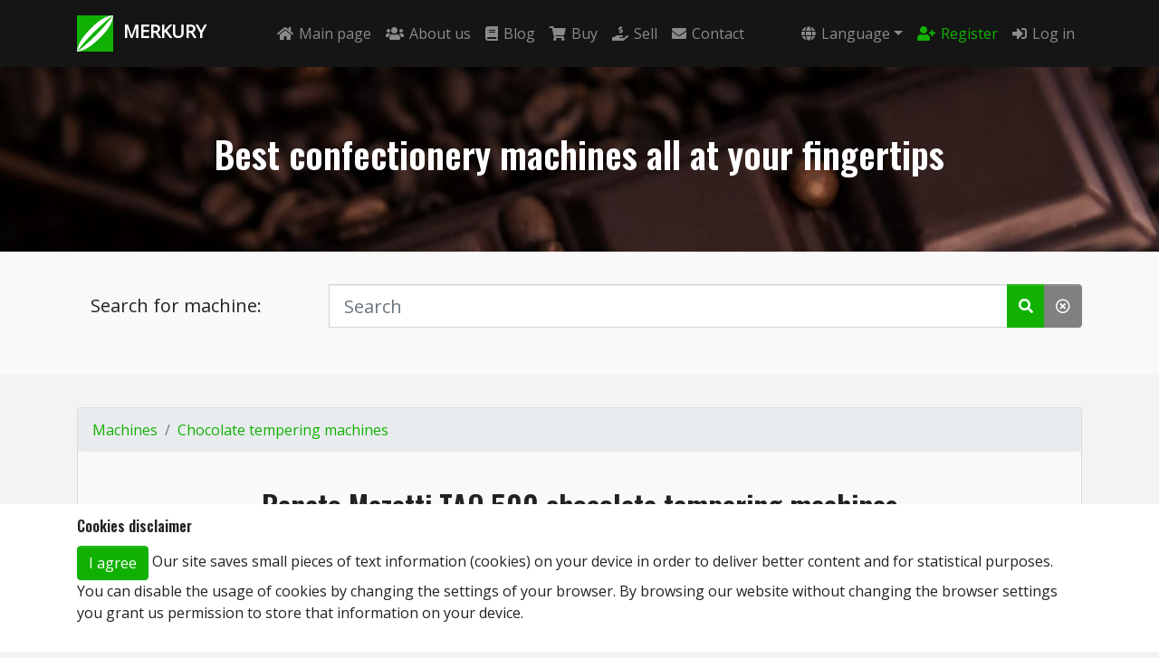

--- FILE ---
content_type: text/html; charset=utf-8
request_url: https://www.merkurymt.com/en/machine/renato-mazetti-tao-500-chocolate-tempering-machine/
body_size: 6971
content:
<!DOCTYPE html>








<script type="text/javascript">
  var csrf_token = "0KlGS64BvQMLiPnxU3nylwFuojoMDAvVf2rbl3tCFYcKhR4YlG2lU7eVsFv8evmI";
  var tz_set_endpoint = '/tz_detect/set/';
  var csrf_header_name = 'x-csrftoken';
  (function() {
    var tz_script = document.createElement('script');
    tz_script.src = '/static/tz_detect/js/tzdetect.min.js';
    tz_script.setAttribute('async', 'true');
    var s = document.getElementsByTagName('script')[0]; s.parentNode.insertBefore(tz_script, s);
  })();
</script>





<html lang="en">

<head>
    <!-- Global site tag (gtag.js) - Google Analytics -->
    <script async src="https://www.googletagmanager.com/gtag/js?id=G-TWYHHT6YXE"></script>
    <script>
        window.dataLayer = window.dataLayer || [];

        function gtag() {
            dataLayer.push(arguments);
        }
        gtag('js', new Date());

        gtag('config', 'G-TWYHHT6YXE');
    </script>

    
    
    <link rel="alternate" hreflang="en" href="https://www.merkurymt.com/en/machine/renato-mazetti-tao-500-chocolate-tempering-machine/" />
    
    <link rel="alternate" hreflang="pl" href="https://www.merkurymt.com/pl/machine/renato-mazetti-tao-500-chocolate-tempering-machine/" />
    
    <link rel="alternate" hreflang="ru" href="https://www.merkurymt.com/ru/machine/renato-mazetti-tao-500-chocolate-tempering-machine/" />
    

    <meta charset="utf-8">
    <meta name="viewport" content="width=device-width, initial-scale=1">
    <meta name="description" property="og:description"
        content="

These machines temper chocolate – this process consists of precise heating and cooling the chocolate mass to enrich the final product.
Renato Mazetti TAO 500 chocolate tempering machines - Mazzetti - Chocolate tempering machines
Best confectionery machines all at your fingertips.
">
    <meta name="keywords"
        content="Merkury confectionery machines machine renovating rebuilding sweets production trading cookies wafers melangeur enrobing mills chocolate tempering blade mixer tank line cooker cutter extruder packing sollich cka euroimpack jensen kalmeijer nagema ziegler lehmann delta forni haas nielsen carle montanari euro wrap schib tevopharm renato mazetti cfa3 rijkaart 
chocolate tempering chocolate production chocolate processing machines chocolate production line  
">

    <link rel="apple-touch-icon" sizes="180x180" href="/static/favicon/apple-touch-icon.png">
    <link rel="icon" type="image/png" sizes="32x32" href="/static/favicon/favicon-32x32.png">
    <link rel="icon" type="image/png" sizes="16x16" href="/static/favicon/favicon-16x16.png">
    <link rel="manifest" href="/static/favicon/site.webmanifest">
    <link rel="mask-icon" href="/static/favicon/safari-pinned-tab.svg" color="#5bbad5">
    <meta name="msapplication-TileColor" content="#da532c">
    <meta name="theme-color" content="#ffffff">

    <link rel="preload" href="https://cdnjs.cloudflare.com/ajax/libs/font-awesome/5.14.0/css/all.min.css" as="style" onload="this.onload=null;this.rel='stylesheet'">
    <noscript><link rel="stylesheet" href="https://cdnjs.cloudflare.com/ajax/libs/font-awesome/5.14.0/css/all.min.css"
        integrity="sha512-1PKOgIY59xJ8Co8+NE6FZ+LOAZKjy+KY8iq0G4B3CyeY6wYHN3yt9PW0XpSriVlkMXe40PTKnXrLnZ9+fkDaog=="
        crossorigin="anonymous"></noscript>

    <link rel="preload" href="https://cdnjs.cloudflare.com/ajax/libs/ekko-lightbox/5.3.0/ekko-lightbox.css" as="style" onload="this.onload=null;this.rel='stylesheet'">
    <noscript> <link rel="stylesheet" href="https://cdnjs.cloudflare.com/ajax/libs/ekko-lightbox/5.3.0/ekko-lightbox.css"
        integrity="sha512-Velp0ebMKjcd9RiCoaHhLXkR1sFoCCWXNp6w4zj1hfMifYB5441C+sKeBl/T/Ka6NjBiRfBBQRaQq65ekYz3UQ=="
        crossorigin="anonymous" /></noscript>

    <link rel="stylesheet" href="/static/CACHE/css/output.5c12ffbab8ea.css" type="text/css">

    
    

    <link rel="preload" fetchpriority="high" as="image" href="/static/img/cover.webp" type="image/webp">
    <link rel="preload" fetchpriority="high" as="image" href="/static/img/parallax.webp" type="image/webp">
    <link rel="preload" fetchpriority="high" as="image" href="/static/img/logo.svg" type="image/svg+xml">

    <script id="mcjs">
        ! function (c, h, i, m, p) {
            m = c.createElement(h), p = c.getElementsByTagName(h)[0], m.async = 1, m.src = i, p.parentNode.insertBefore(
                m, p)
        }(document, "script",
            "https://chimpstatic.com/mcjs-connected/js/users/bd67f16b0565e6a5d6f50b51d/93c3925f467598597e6b12b89.js");
    </script>

    <script src="/static/CACHE/js/output.5f7a8b5565ab.js"></script>

    
<script src="https://maps.googleapis.com/maps/api/js?key=AIzaSyBxJucJH7xp3xW9qOLHsay8qoe9_OyqiZQ&callback=initMap&libraries=&v=weekly"
    defer></script>
    


    <title>
Renato Mazetti TAO 500 chocolate tempering machines | Chocolate tempering machines
</title>
</head>

<body>
    <nav class="navbar navbar-expand-lg navbar-dark bg-dark" style="">
        <div class="container">
            <button class="navbar-toggler navbar-toggler-right border-0" type="button" data-toggle="collapse" role="button" aria-label="Menu"
                data-target="#navbar12" style="">
                <span class="navbar-toggler-icon"></span>
            </button>
            <div class="collapse navbar-collapse" id="navbar12">
                <a class="navbar-brand d-none d-md-block" href="/en/">
                    <img src="/static/img/logo.svg" class="img-fluid mr-1" style="max-height:2em" alt="Merkury">
                    <b>MERKURY</b>
                </a>
                <ul class="navbar-nav mx-auto">
                    <li class="nav-item"><a class="nav-link" href="/en/"><i
                                class="fa fa-home mr-1"></i>Main page</a></li>
                    <li class="nav-item"><a class="nav-link" href="/en/about/"><i
                                class="fas fa-users mr-1"></i>About us</a></li>

                    <li class="nav-item"><a class="nav-link" href="/en/blog/"><i
                                class="fas fa-book mr-1"></i>Blog</a></li>

                    <li class="nav-item"><a class="nav-link" href="/en/machines/"><i
                                class="fas fa-shopping-cart mr-1"></i>Buy</a></li>

                    <li class="nav-item"><a class="nav-link" href="/en/sell-machine/"><i
                                class="fas fa-hand-holding-usd mr-1"></i>Sell</a></li>

                    <li class="nav-item"><a class="nav-link" href="/en/contact/"><i
                                class="fa fa-envelope mr-1"></i>Contact</a></li>
                </ul>
                <ul class="navbar-nav">
                    <li class="nav-item dropdown">
                        <a class="nav-link dropdown-toggle" data-toggle="dropdown" href="#" role="button"
                            aria-haspopup="true" aria-expanded="false"><i
                                class="fa fa-globe mr-1"></i>Language</a>
                        <form name="ui" action="/i18n/setlang/" method="post"><input type="hidden" name="csrfmiddlewaretoken" value="0KlGS64BvQMLiPnxU3nylwFuojoMDAvVf2rbl3tCFYcKhR4YlG2lU7eVsFv8evmI">
                            <input name="language" type="hidden" />
                            
                            
                            
                            
                            <div class="dropdown-menu">
                                
                                <a class="dropdown-item" href="#"
                                    onclick="document.ui.language.value='en'; document.ui.submit();">
                                    - English
                                </a>
                                
                                <a class="dropdown-item" href="#"
                                    onclick="document.ui.language.value='pl'; document.ui.submit();">
                                    - polski
                                </a>
                                
                                <a class="dropdown-item" href="#"
                                    onclick="document.ui.language.value='ru'; document.ui.submit();">
                                    - Русский
                                </a>
                                
                            </div>
                        </form>
                    </li>

                    
                    <li class="nav-item">
                        <a class="nav-link text-primary" href="/en/register/">
                            <i class="fa fa-user-plus mr-1"></i>Register<br>
                        </a>
                    </li>
                    <li class="nav-item">
                        <a class="nav-link" href="/en/login/">
                            <i class="fas fa-sign-in-alt mr-1"></i>Log in
                        </a>
                    </li>
                    

                </ul>
            </div>
        </div>
    </nav>
    <div class="py-5 text-center shadow-sm hero-image">
        <div class="container">
            <div class="row">
                <div class="col-md-12">
                    <h1 class="text-white"><b>Best confectionery machines all at your fingertips</b></h1>
                </div>
            </div>
        </div>
    </div>

    

    


<div class="py-4 bg-light">
    <div class="container">
        <div class="row">
            <div class="col-md-12">
                <form class="form-group" name="searchForm" action="/en/machines/" method="GET">
                    
                    <div class="input-group">
                        <label for="searchBar" class="col-lg-3 col-md-4 col-form-label col-form-label-lg">
                            Search for machine:
                        </label>
                        <input type="text" class="form-control form-control-lg" id="searchBar" name="q"
                            placeholder=Search style="min-width: 10em;" value="">
                        <div class="input-group-append">
                            <button class="btn btn-primary" type="submit" data-toggle="tooltip"  title="Search" role="button" aria-label="Search">
                                <i class="fa fa-search"></i>
                            </button>
                        </div>

                        <div class="input-group-append">
                            <a href="/en/machines/" class="btn btn-secondary" style="padding: 0.67em 0.75rem" data-toggle="tooltip" title="Clear" aria-label="Clear" onclick="clearSearchInput()"><i class="far fa-times-circle"></i></a>
                        </div>
                    </div>
                </form>
            </div>
        </div>
    </div>
</div>

<div class="py-4">
    <div class="container">
        <div class="card bg-light">
            

<nav aria-label="breadcrumb">
    <ol class="breadcrumb">
        <li class="breadcrumb-item"><a
                href="/en/machines/?page=">Machines</a>
        </li>
        
        <li class="breadcrumb-item"><a
                href="/en/machines/chocolate-tempering-machines?page=">Chocolate tempering machines</a>
        </li>
        
    </ol>

</nav>

            <div class="card-body" style="padding: 0 1rem;">
                <div class="row py-3">
                    <div class="col-lg-12 text-center">
                        <h2>Renato Mazetti TAO 500 chocolate tempering machines</h2> 
                    </div>

                    
                </div>

                <hr>
                <div class="row py-3 ">
                    <div class="col-lg-6 px-3">
                        

                        

                        <div id="product_detail_carousel" class="carousel slide carousel-fade" data-ride="carousel">
                            <ol class="carousel-indicators">
                                
                                
                                <li data-target="#product_detail_carousel" data-slide-to="0" class="active"></li>
                                
                                
                                
                                <li data-target="#product_detail_carousel" data-slide-to="1"></li>
                                
                                
                                
                                <li data-target="#product_detail_carousel" data-slide-to="2"></li>
                                
                                
                                
                                <li data-target="#product_detail_carousel" data-slide-to="3"></li>
                                
                                
                                
                                <li data-target="#product_detail_carousel" data-slide-to="4"></li>
                                
                                
                                
                                <li data-target="#product_detail_carousel" data-slide-to="5"></li>
                                
                                
                                
                                <li data-target="#product_detail_carousel" data-slide-to="6"></li>
                                
                                
                            </ol>

                            <div class="carousel-inner">
                                
                                <div class="carousel-item active">
                                    <a href="/media//img/products/10/renato-mazet_d21563dc-d67d-46a9-9159-afd2feb27d11..jpg?cache=366886" data-toggle="lightbox"
                                        data-gallery="renato-mazetti-tao-500-chocolate-tempering-machine-gallery"
                                        data-title="1 / 7">
                                        <img src="/media//img/products/10/renato-mazet_d21563dc-d67d-46a9-9159-afd2feb27d11..jpg?cache=369776"
                                            class="img-fluid d-block carousel-img" style="margin: 1em auto;"
                                            data-toggle="tooltip" title="Click to zoom in">
                                    </a>
                                </div>
                                
                                <div class="carousel-item ">
                                    <a href="/media//img/products/10/renato-mazet_74ee4bb4-8012-4b23-82b3-b26f2553c1c9..jpg?cache=369933" data-toggle="lightbox"
                                        data-gallery="renato-mazetti-tao-500-chocolate-tempering-machine-gallery"
                                        data-title="2 / 7">
                                        <img src="/media//img/products/10/renato-mazet_74ee4bb4-8012-4b23-82b3-b26f2553c1c9..jpg?cache=372622"
                                            class="img-fluid d-block carousel-img" style="margin: 1em auto;"
                                            data-toggle="tooltip" title="Click to zoom in">
                                    </a>
                                </div>
                                
                                <div class="carousel-item ">
                                    <a href="/media//img/products/10/renato-mazet_d8e63841-9c00-4165-8dae-9262563a22cf..jpg?cache=372768" data-toggle="lightbox"
                                        data-gallery="renato-mazetti-tao-500-chocolate-tempering-machine-gallery"
                                        data-title="3 / 7">
                                        <img src="/media//img/products/10/renato-mazet_d8e63841-9c00-4165-8dae-9262563a22cf..jpg?cache=375489"
                                            class="img-fluid d-block carousel-img" style="margin: 1em auto;"
                                            data-toggle="tooltip" title="Click to zoom in">
                                    </a>
                                </div>
                                
                                <div class="carousel-item ">
                                    <a href="/media//img/products/10/renato-mazet_289bf2ed-1bc2-4b51-b694-b045a7829ae9..jpg?cache=375634" data-toggle="lightbox"
                                        data-gallery="renato-mazetti-tao-500-chocolate-tempering-machine-gallery"
                                        data-title="4 / 7">
                                        <img src="/media//img/products/10/renato-mazet_289bf2ed-1bc2-4b51-b694-b045a7829ae9..jpg?cache=378405"
                                            class="img-fluid d-block carousel-img" style="margin: 1em auto;"
                                            data-toggle="tooltip" title="Click to zoom in">
                                    </a>
                                </div>
                                
                                <div class="carousel-item ">
                                    <a href="/media//img/products/10/renato-mazet_6f0a7001-2058-4fa6-a51e-097f047e44ae..jpg?cache=378550" data-toggle="lightbox"
                                        data-gallery="renato-mazetti-tao-500-chocolate-tempering-machine-gallery"
                                        data-title="5 / 7">
                                        <img src="/media//img/products/10/renato-mazet_6f0a7001-2058-4fa6-a51e-097f047e44ae..jpg?cache=381596"
                                            class="img-fluid d-block carousel-img" style="margin: 1em auto;"
                                            data-toggle="tooltip" title="Click to zoom in">
                                    </a>
                                </div>
                                
                                <div class="carousel-item ">
                                    <a href="/media//img/products/10/renato-mazet_66526849-4895-4d0f-a2b5-d963e3fcb6fd..jpg?cache=381744" data-toggle="lightbox"
                                        data-gallery="renato-mazetti-tao-500-chocolate-tempering-machine-gallery"
                                        data-title="6 / 7">
                                        <img src="/media//img/products/10/renato-mazet_66526849-4895-4d0f-a2b5-d963e3fcb6fd..jpg?cache=384576"
                                            class="img-fluid d-block carousel-img" style="margin: 1em auto;"
                                            data-toggle="tooltip" title="Click to zoom in">
                                    </a>
                                </div>
                                
                                <div class="carousel-item ">
                                    <a href="/media//img/products/10/renato-mazet_f2cef5af-c1a9-42eb-a4fe-1709d06a832c..jpg?cache=384725" data-toggle="lightbox"
                                        data-gallery="renato-mazetti-tao-500-chocolate-tempering-machine-gallery"
                                        data-title="7 / 7">
                                        <img src="/media//img/products/10/renato-mazet_f2cef5af-c1a9-42eb-a4fe-1709d06a832c..jpg?cache=387477"
                                            class="img-fluid d-block carousel-img" style="margin: 1em auto;"
                                            data-toggle="tooltip" title="Click to zoom in">
                                    </a>
                                </div>
                                
                            </div>
                        </div>

                        

                    </div>
                    <div class="col-lg-6">
                        <div class="text-center mb-2"><b>Basic information</b> </div>
                        <div class="table-responsive mt-1">
                            <table class="table table-sm table-borderless text-muted product-list-attr-table">
                                

                                

                                
                                <tr>
                                    <td><b>Country</b></td>
                                    <td>Italy</td>
                                </tr>
                                

                                
                                <tr>
                                    <td><b>Producer</b></td>
                                    <td>Mazzetti</td>
                                </tr>
                                
                            </table>
                        </div>


                    <div class="text-center mb-2"><b>Technical specification</b> </div>
                        <div class="table-responsive mt-1">
                            <table class="table table-sm table-borderless text-muted product-list-attr-table">

                                

                                
                                <tr>
                                    <td><b>Efficiency [kg/h]</b></td>
                                    
                                    <td>500</td>
                                    
                                </tr>
                                
                                <tr>
                                    <td><b>Type</b></td>
                                    
                                    <td>TAO 500</td>
                                    
                                </tr>
                                
                            </table>
                        </div>

                        <p class="text-center" style="font-size: 1.5em;">
                            
                            <a href="#email-form" class="badge badge-info p-2"
                                style="font-size: 1.1em;">Price upon request</a>
                            
                        </p>

                        


                        

                    </div>
                </div>

                <hr>

                <div class="row py-3">
                    <div class="col-lg-6 text-center align-self-center">
                        <i class="fas fa-7x fa-question-circle mb-2"></i>
                        <h3>Does this machine look interesting to you?</h4>
                            <h4>Would you like to buy it?</h4>
                            <p>You can contact us using one of contact details bellow or via the
                                form on this page.
                                We can provide you with all the information you need to become a new owner of this
                                machine,
                                so don't hesitate and contact us!</p>
                            <p class="border-top pt-2"></p>
                            <div class="text-center mb-2"><b>Contact details</b></div>
                            <p>
                                

  <p>
      <b>PPHU Merkury Maciej Nowicki</b><br>
      Stary Dwór 66A<br>
      NIP: 559-000-05-28<br>
      86-010 Koronowo, Poland
  </p>

  <p>
      +48 (0)600 924 328<br>
      +48 (0)600 924 182
  </p>

  <p>
      
      <a href="mailto:info&#64;merk&#117;ry&#109;t&#46;c&#111;m" data-toggle="tooltip" title="Contact us here">info&#64;merk&#117;ry&#109;t&#46;c&#111;m</a>
  </p>
                            </p>
                    </div>
                    <a id="email-form"></a>

                    <div class="col-lg-6 text-center align-self-center">
                        <div class="text-center mb-2"><b>Contact form</b></div>
                        <form action="/en/machine/renato-mazetti-tao-500-chocolate-tempering-machine/" method="post">
                            <input type="hidden" name="csrfmiddlewaretoken" value="0KlGS64BvQMLiPnxU3nylwFuojoMDAvVf2rbl3tCFYcKhR4YlG2lU7eVsFv8evmI">
                            

<input type="hidden" name="machine_url" id="id_machine_url"> <input type="hidden" name="machine_name" id="id_machine_name"> <div id="div_id_query" class="form-group"> <label for="id_query" class=" requiredField">
                Query details<span class="asteriskField">*</span> </label> <div> <textarea name="query" cols="40" rows="10" class="textarea form-control" required id="id_query">
</textarea> </div> </div> <div id="div_id_email" class="form-group"> <label for="id_email" class=" requiredField">
                Email<span class="asteriskField">*</span> </label> <div> <input type="email" name="email" maxlength="320" class="emailinput form-control" required id="id_email"> </div> </div> <div id="div_id_phone_number" class="form-group"> <label for="id_phone_number" class=" requiredField">
                Phone number<span class="asteriskField">*</span> </label> <div> <input type="text" name="phone_number" class="textinput form-control" required id="id_phone_number"> </div> </div> <div class="form-group"> <div id="div_id_terms_approval" class="form-check"> <input type="checkbox" name="terms_approval" class="checkboxinput form-check-input" required id="id_terms_approval"> <label for="id_terms_approval" class="form-check-label requiredField">
                    
                        I have read and I accept Terms of Service and Privacy Policy<span class="asteriskField">*</span> </label> </div> </div> <div class="form-group"> <div id="div_id_contact_approval" class="form-check"> <input type="checkbox" name="contact_approval" class="checkboxinput form-check-input" required id="id_contact_approval"> <label for="id_contact_approval" class="form-check-label requiredField">
                    
                        I permit Merkury administrators to contact me back in regards to my query<span class="asteriskField">*</span> </label> </div> </div> <div class="form-group"> <div id="div_id_newsletter_approval" class="form-check"> <input type="checkbox" name="newsletter_approval" class="checkboxinput form-check-input" id="id_newsletter_approval"> <label for="id_newsletter_approval" class="form-check-label">
                    
                        I wish to receive additional news and information about new offers from Merkury portal
                    
                </label> </div> </div> <div id="div_id_captcha" class="form-group"> <label for="id_captcha_1" class=" requiredField">
                Captcha<span class="asteriskField">*</span> </label> <div> <img src="/captcha/image/95a1f1460b902de2487537d2fe16432f75df5b12/" alt="captcha" class="captcha" />
<input type="hidden" name="captcha_0" value="95a1f1460b902de2487537d2fe16432f75df5b12" class="captchahiddeninput form-control" required id="id_captcha_0" autocomplete="off"><input type="text" name="captcha_1" class="captchaanswerinput form-control" required id="id_captcha_1" autocapitalize="off" autocomplete="off" autocorrect="off" spellcheck="false"> <small id="hint_id_captcha" class="form-text text-muted">Click to refresh</small> </div> </div>

                            <input class="btn btn-primary" type="submit" value="Submit">
                        </form>
                    </div>
                </div>

                <hr>

                <div class="row py-3 bg-secondary text-light">
                    <div class="col-lg-12 text-center align-self-center">
                        <div>
                            <h2>Would you like to see your machines here, too?</h2>
                            <a class="btn btn-primary btn-lg mt-1"
                                href="/en/sell-machine/">Sell your machine</a>
                        </div>
                    </div>
                </div>

                <hr>

                <div class="row py-3 bg-info">
                    <div class="col-lg-12 text-center">
                        <h3>Machines you may find interesting</h3>
                    </div>
                </div>

                <div class="row py-3">

                    
                    <div class="col-lg-3 text-center align-items-center" style="font-size: 0.9em;">
                        <a href="/en/machine/renato-mazetti-tao-250-chocolate-tempering-machine/" style="color: #222;">
                            <p><b>Renato Mazetti TAO 250 chocolate tempering machines</b></p>
                            
                            <img class="product-detail-similar-img my-1 mx-auto d-block"
                                src="/media//img/products/9/renato-mazet_6fc477ca-7d6e-40ae-b0fb-5d1f733ad222..jpg?cache=416454"
                                alt="Renato Mazetti TAO 250 chocolate tempering machines">
                            

                            
                            <p>Price upon request</p>
                            
                        </a>
                    </div>
                    
                    <div class="col-lg-3 text-center align-items-center" style="font-size: 0.9em;">
                        <a href="/en/machine/sharpener-for-chocolate-and-fillings-renato-mazett/" style="color: #222;">
                            <p><b>Sharpener for chocolate and fillings Renato Mazetti TAO 1000</b></p>
                            
                            <img class="product-detail-similar-img my-1 mx-auto d-block"
                                src="/media//img/products/205/sharpener-fo_359e8f0d-b1bf-440c-8385-053233821f47..jpg?cache=420658"
                                alt="Sharpener for chocolate and fillings Renato Mazetti TAO 1000">
                            

                            
                            <p>Price upon request</p>
                            
                        </a>
                    </div>
                    
                    <div class="col-lg-3 text-center align-items-center" style="font-size: 0.9em;">
                        <a href="/en/machine/lts10-chocolate-tempering-machines/" style="color: #222;">
                            <p><b>LTS10 chocolate tempering machines</b></p>
                            
                            <img class="product-detail-similar-img my-1 mx-auto d-block"
                                src="/media//img/products/8/Temperówka_L_3d3e4102-a7e8-4c82-84b8-2a1ba85e5f49..jpg?cache=424614"
                                alt="LTS10 chocolate tempering machines">
                            

                            
                            <p>Price upon request</p>
                            
                        </a>
                    </div>
                    
                    <div class="col-lg-3 text-center align-items-center" style="font-size: 0.9em;">
                        <a href="/en/machine/nielsen-aen-250-chocolate-sharpener/" style="color: #222;">
                            <p><b>Nielsen AEN 250 Chocolate Sharpener</b></p>
                            
                            <img class="product-detail-similar-img my-1 mx-auto d-block"
                                src="/media//img/products/243/nielsen-aen-_af8625cf-404b-4387-a97e-a86f27d7d128..jpg?cache=428179"
                                alt="Nielsen AEN 250 Chocolate Sharpener">
                            

                            
                            <p>Price upon request</p>
                            
                        </a>
                    </div>
                    
                </div>

            </div>
        </div>
    </div>
</div>



    <div class="py-4 text-center"
        style="background-image: url( /static/img/parallax.webp ); background-position: right bottom;  background-size: cover; background-repeat: repeat; background-attachment: fixed;">
        <div class="container">
            <div class="row">
                <div class="p-4 col-10 mx-auto mx-md-0 col-lg-6" style="background-color:rgba(255,255,255, 0.95);">
                    <h2>Let's stay in touch</h2>
                    <p class="mb-4">
                        Subscribe to our newsletter to always have latest information
                        about our new machines and discounts.

                    </p>
                    <form class="form-inline d-flex justify-content-center" id="subscribe" method='POST'>
                        <input type="hidden" name="csrfmiddlewaretoken" value="0KlGS64BvQMLiPnxU3nylwFuojoMDAvVf2rbl3tCFYcKhR4YlG2lU7eVsFv8evmI">
                        <div class="input-group">
                            <input type="email" name="email_id" class="form-control" placeholder="email@email.com"
                                id="email_id">
                            <div class="input-group-append">
                                <button type="submit" class="btn btn-primary" role="button" aria-label="Subscribe"
                                    type="button">Subscribe</button>
                            </div>
                        </div>
                    </form>
                </div>
            </div>
        </div>
    </div>
    <div class="py-3 bg-dark text-info">
        <div class="container">
            <div class="row">
                <div class="col-lg-3 col-6 p-3">
                    <h5><b>Menu</b></h5>
                    <ul class="list-unstyled">
                        <li><a href="/en/" class="text-primary">Main page</a></li>
                        <li><a href="/en/about/" class="text-primary">About us</a></li>
                        <li><a href="/en/blog/" class="text-primary">Blog</a></li>
                        <li><a href="/en/machines/" class="text-primary">Buy a machine</a></li>
                        <li><a href="/en/sell-machine/" class="text-primary">Sell your machine</a>
                        </li>
                        <li><a href="/en/contact/" class="text-primary">Contact</a></li>
                    </ul>
                </div>
                <div class="col-lg-3 col-6 p-3">
                    <h5> <b>Other</b> </h5>
                    <ul class="list-unstyled">
                        
                        <li> <a href="/en/privacy-policy/" class="text-primary">Privacy policy</a>
                        <li> <a href="/en/terms-of-service/"
                                class="text-primary">Terms of Service</a>
                        </li>
                    </ul>
                </div>
                <div class="col-lg-3 col-md-6 p-3">
                    <h5>You can find us here</h5>
                    <p class="mb-0">Stary Dwór 66A</p>
                    <p class="mb-0">86-010 Koronowo, Poland</p>
                    <p class="mb-0">+48 (0)600 924 328<br>+48 (0)600 924 182</p>
                    <p class="mb-0"><a class="text-primary"
                            href="mailto:info&#64;merk&#117;ry&#109;t&#46;c&#111;m" data-toggle="tooltip"
                            title="Contact us here">info&#64;merk&#117;ry&#109;t&#46;c&#111;m</a>
                    </p>
                </div>
                
            </div>
            <div class="row">
                <div class="col-md-12 text-center">
                    <p class="mb-0 mt-2">© 2025 Merkury</p>
                </div>
            </div>
        </div>
    </div>

    <div style="position:fixed; width:100%; z-index:9999; left:0; bottom:0">
        

<div id="CookielawBanner">
    <div class="container">
        <h6>Cookies disclaimer</h6>
        <p>
            <a class="btn btn-primary pull-right" href="javascript:Cookielaw.accept();">I agree</a>
            Our site saves small pieces of text information (cookies) on your device in order to deliver better content and for statistical purposes. You can disable the usage of cookies by changing the settings of your browser. By browsing our website without changing the browser settings you grant us permission to store that information on your device.
        </p>
    </div>
</div>


    </div>

    <button onclick="goToTop()" id="goToTopBtn" data-toggle="tooltip" title="Back to the top"><i
            class="fas fa-caret-square-up"></i></button>

    <script src="/en/jsi18n/"></script>
    <script src="/static/CACHE/js/output.6c153909c376.js"></script>

    
    
</body>

</html>

--- FILE ---
content_type: image/svg+xml
request_url: https://www.merkurymt.com/static/img/logo.svg
body_size: 1335
content:
<?xml version="1.0" encoding="UTF-8" standalone="no"?>
<svg
   xmlns:dc="http://purl.org/dc/elements/1.1/"
   xmlns:cc="http://creativecommons.org/ns#"
   xmlns:rdf="http://www.w3.org/1999/02/22-rdf-syntax-ns#"
   xmlns:svg="http://www.w3.org/2000/svg"
   xmlns="http://www.w3.org/2000/svg"
   xmlns:sodipodi="http://sodipodi.sourceforge.net/DTD/sodipodi-0.dtd"
   xmlns:inkscape="http://www.inkscape.org/namespaces/inkscape"
   width="202.97322mm"
   height="202.97322mm"
   viewBox="0 0 202.97322 202.97322"
   version="1.1"
   id="svg8"
   inkscape:version="0.92.5 (2060ec1f9f, 2020-04-08)"
   sodipodi:docname="logo.svg">
  <defs
     id="defs2" />
  <sodipodi:namedview
     id="base"
     pagecolor="#ffffff"
     bordercolor="#666666"
     borderopacity="1.0"
     inkscape:pageopacity="0.0"
     inkscape:pageshadow="2"
     inkscape:zoom="1.04"
     inkscape:cx="331.3088"
     inkscape:cy="461.64783"
     inkscape:document-units="mm"
     inkscape:current-layer="layer2"
     inkscape:document-rotation="0"
     showgrid="false"
     inkscape:window-width="2507"
     inkscape:window-height="1376"
     inkscape:window-x="53"
     inkscape:window-y="27"
     inkscape:window-maximized="1" />
  <metadata
     id="metadata5">
    <rdf:RDF>
      <cc:Work
         rdf:about="">
        <dc:format>image/svg+xml</dc:format>
        <dc:type
           rdf:resource="http://purl.org/dc/dcmitype/StillImage" />
        <dc:title />
      </cc:Work>
    </rdf:RDF>
  </metadata>
  <g
     inkscape:label="Warstwa 1"
     inkscape:groupmode="layer"
     id="layer1"
     transform="translate(-3.7797623,-61.23214)"
     style="display:inline">
    <rect
       style="display:inline;opacity:1;fill:#11B103;fill-opacity:1;fill-rule:evenodd;stroke-width:0.26458299"
       id="rect10"
       width="202.97322"
       height="202.97322"
       x="3.7797623"
       y="61.23214"
       inkscape:label="rect10" />
  </g>
  <g
     inkscape:groupmode="layer"
     id="layer2"
     inkscape:label="Warstwa 2">
    <path
       style="fill:#ffffff;stroke-width:0.37474492"
       d="m 202.37078,-0.02713993 c -0.18524,-0.0010352 -0.3762,0.0039721 -0.57241,0.01402655 C 185.88623,1.0076087 151.31625,6.1368474 98.167817,53.632668 69.470213,79.278133 36.789423,117.36535 22.435398,140.47185 9.039605,162.03583 -2.5595956,198.36215 0.75775521,202.97321 20.097451,173.06487 59.210735,128.45925 104.87358,84.237327 139.25473,50.970237 174.3071,20.87106 202.97323,-4.125977e-7 202.7788,-0.01547927 202.57916,-0.02598056 202.37078,-0.02714737 Z"
       id="path3713"
       inkscape:connector-curvature="0"
       sodipodi:nodetypes="ccssccccc" />
    <path
       style="fill:#ffffff;stroke-width:0.37474495"
       d="m 203.00037,0.60245959 c 0.001,0.18524 -0.004,0.3762 -0.014,0.57241001 C 201.96565,17.08701 196.83641,51.656991 149.34059,104.80543 123.69513,133.50303 85.607909,166.18382 62.501399,180.53785 40.937429,193.93364 4.6110988,205.53284 3.88e-5,202.21549 29.908359,182.8758 74.513979,143.76251 118.7359,98.099669 152.00299,63.718511 182.10217,28.666131 202.97323,-4.125977e-7 202.98873,0.19443959 202.99923,0.39406959 203.00043,0.60245959 Z"
       id="path3713-3"
       inkscape:connector-curvature="0"
       sodipodi:nodetypes="ccssccccc" />
  </g>
</svg>
